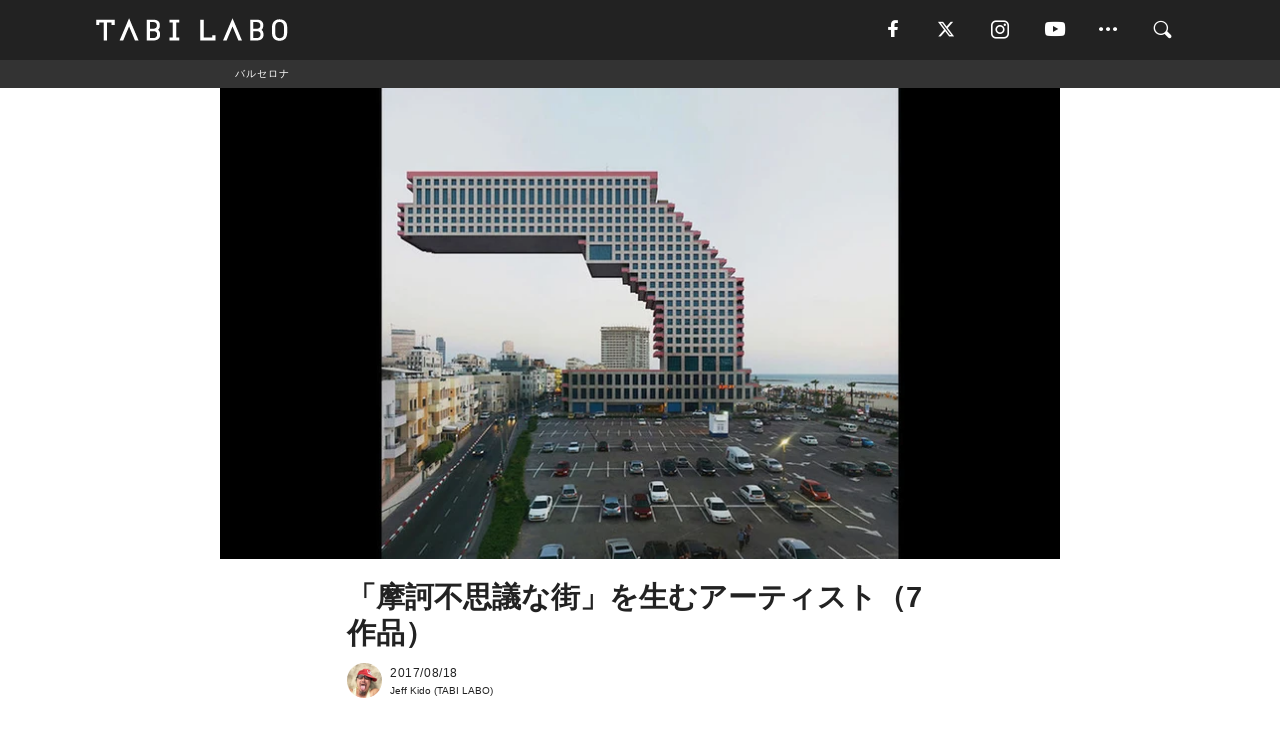

--- FILE ---
content_type: text/html; charset=utf-8
request_url: https://tabi-labo.com/283153/surrealcity
body_size: 14636
content:
<!DOCTYPE html><html><head><meta charset="utf-8" /><meta content="IE=edge" http-equiv="X-UA-Compatible" /><meta content="width=device-width, initial-scale=1" name="viewport" /><meta content="デジタルアートを駆使して、摩訶不思議な街を生み出しいるのは、バルセロナを拠点に活躍するアーティストのVictor Enrich。映画「インセプション」ばりの擬似空間をしばし堪能してみよう！" name="description" /><meta content="アート,前衛アート,アーティスト,映画,インセプション,超現実的,摩訶不思議,擬似,空間,バルセロナ,TABILABO,旅ラボ" name="keywords" /><meta content="Jeff Kido" name="author" /><meta content="index,follow" name="robots" /><meta content="summary_large_image" name="twitter:card" /><meta content="@tabilabo_news" name="twitter:site" /><meta content="@tabilabo_news" name="twitter:creator" /><meta content="m7k499k84wp5ixxwhjnfe56tcrycg4" name="facebook-domain-verification" /><meta content="「摩訶不思議な街」を生むアーティスト（7作品）" property="og:title" /><meta content="article" property="og:type" /><meta content="https://d2ygv0wrq5q6bx.cloudfront.net/uploads/image/files/108926/e2f75c3ead61af4730e816fef06c07d85b066bd4.jpg" property="og:image" /><meta content="https://tabi-labo.com/283153/surrealcity" property="og:url" /><meta content="TABI LABO" property="og:site_name" /><meta content="デジタルアートを駆使して、摩訶不思議な街を生み出しいるのは、バルセロナを拠点に活躍するアーティストのVictor Enrich。映画「インセプション」ばりの擬似空間をしばし堪能してみよう！" property="og:description" /><meta content="100001088962261" property="fb:admins" /><meta content="1655421248016810" property="fb:app_id" /><link href="https://img.tabi-labo.com/wp-content/uploads/2014/07/favicon.ico" rel="shortcut icon" /><link href="https://img.tabi-labo.com/wp-content/uploads/2014/07/home.gif" rel="apple-touch-icon" /><script async="" src="https://cdn.ampproject.org/v0.js"></script><script async="" custom-element="amp-instagram" src="https://cdn.ampproject.org/v0/amp-instagram-0.1.js"></script><script async="" src="https://www.googletagservices.com/tag/js/gpt.js"></script><script>var googletag = googletag || {};
googletag.cmd = googletag.cmd || [];</script><script>var tags_for_gam = "アート,前衛アート,アーティスト,映画,インセプション,超現実的,摩訶不思議,擬似,空間,バルセロナ".split(',')
var pr_article_id = "".split(',')
googletag.cmd.push(function() {
  googletag.defineSlot('/73238597/tlweb-native-recommend-frame-1', ['fluid'], 'FrameAd1').addService(googletag.pubads());
  googletag.defineSlot('/73238597/tlweb-native-recommend-article-1', ['fluid'], 'ArticleAd1').addService(googletag.pubads());
  googletag.defineSlot('/73238597/tlweb-native-recommend-frame-2', ['fluid'], 'FrameAd2').addService(googletag.pubads());
  googletag.defineSlot('/73238597/tlweb-native-recommend-article-2', ['fluid'], 'ArticleAd2').addService(googletag.pubads());
  googletag.defineSlot('/73238597/tlweb-native-recommend-frame-3', ['fluid'], 'FrameAd3').addService(googletag.pubads());
  googletag.defineSlot('/73238597/tlweb-native-recommend-article-3', ['fluid'], 'ArticleAd3').addService(googletag.pubads());
  googletag.defineSlot('/73238597/tlweb-native-recommend-article-4', ['fluid'], 'ArticleAd4').addService(googletag.pubads());
  googletag.defineSlot('/73238597/tlweb-native-recommend-article-5', ['fluid'], 'ArticleAd5').addService(googletag.pubads());
  googletag.defineSlot('/73238597/tlweb-native-recommend-article-6', ['fluid'], 'ArticleAd6').addService(googletag.pubads());
  googletag.pubads().setTargeting('article_id', '283153');
  googletag.pubads().setTargeting('category', 'CULTURE');
  googletag.pubads().setTargeting('tag', tags_for_gam);
  googletag.pubads().setTargeting('pr_article_id', pr_article_id);
});</script><script>googletag.cmd.push(function() {
  googletag.pubads().setTargeting('gender', 'unknown');
  googletag.pubads().setTargeting('age', '');
});</script><script>var screen_size = window.innerWidth < 375 ? 'mobile-small' : window.innerWidth < 768 ? 'mobile' : window.innerWidth < 992 ? 'tablet' : 'pc'
googletag.cmd.push(function() {
  googletag.pubads().setTargeting('env', 'production');
  googletag.pubads().setTargeting('screen_size', screen_size);
  googletag.pubads().setTargeting('page', 'article');
  googletag.pubads().enableSingleRequest();
  googletag.enableServices();
});</script><link rel="stylesheet" href="//d1327e6qskmzf0.cloudfront.net/assets/application-22438996ad2db6e60d5bdc91ceeb703155c3e0521e64e30ba543361bea4c31fb.css" media="all" /><script async="true" src="https://ga.jspm.io/npm:es-module-shims@1.8.3/dist/es-module-shims.js"></script><script type="importmap" data-turbo-track="reload">{
  "imports": {
    "javascript/swiper": "//d1327e6qskmzf0.cloudfront.net/assets/javascript/swiper-cdef983c41f9b6bee83118439a8089f99a23472f27e2292a3ca13c3a09e2b26f.js",
    "app": "//d1327e6qskmzf0.cloudfront.net/assets/app-84d0543da040db226ccdebda36a6bbcc41ba4177bbf7c7fe445d9b312efdb67b.js",
    "article": "//d1327e6qskmzf0.cloudfront.net/assets/article-22c1fe190022e9bb7b322d5c65b06c7cd12a0d8fa371b1abe612e7239f1d767f.js",
    "article_list": "//d1327e6qskmzf0.cloudfront.net/assets/article_list-b9f4e016c0d8df140907b2caea11680f3baa8016fb6081e8e3a2ba2c05954a1f.js",
    "popup": "//d1327e6qskmzf0.cloudfront.net/assets/popup-6cc1fad5e92aa34dcb807f4e393701ffc2a520667ca43095d9863c06f813ad8f.js",
    "swiper_wrapper": "//d1327e6qskmzf0.cloudfront.net/assets/swiper_wrapper-7dc95419c46ef2bf953902df34135fbbbe17fa8562c79c31b7f8f5b33860e974.js"
  }
}</script><title>超現実的な街をつくりあげる「バルセロナのアーティスト」 | TABI LABO</title><script>var isBot = true;</script><script>var TopRecommendAreaIsAutoload = false
var BottomRecommendAreaIsAutoload = true
var RecommendAutoloadCondition = {
  buzz: {
    autoload: false,
    lessArticle: false,
  },
  bq: {
    autoload: false,
    lessArticle: false,
  },
  cs: {
    autoload: false,
    lessArticle: false,
  },
  v2: {
    autoload: true,
    lessArticle: false,
  }
}</script><script>_tl_uuid = null;
var cookies = document.cookie.split(';');
for(var i in cookies) {
  if(cookies[i].length > 56 && cookies[i].trim().substring(0, 8) === 'tl_uuid=') {
    var value = cookies[i].split('=')[1];
    _tl_uuid = value.substring(17, 49);
    break;
  }
}
_tl_ga4_params = {'tl_uuid': _tl_uuid};</script><script async="" src="https://www.googletagmanager.com/gtag/js?id=G-7GD8XVFL19"></script><script>window.dataLayer = window.dataLayer || [];
function gtag(){dataLayer.push(arguments);}
gtag('js', new Date());</script><script>(function(w,d,s,l,i){w[l]=w[l]||[];w[l].push({'gtm.start':
new Date().getTime(),event:'gtm.js'});var f=d.getElementsByTagName(s)[0],
j=d.createElement(s),dl=l!='dataLayer'?'&l='+l:'';j.async=true;j.src=
'//www.googletagmanager.com/gtm.js?id='+i+dl;f.parentNode.insertBefore(j,f);
})(window,document,'script','dataLayer','GTM-MKJ6XW');</script><script type="application/ld+json">{
  "@context": "https://schema.org",
  "@type": "Article",
  "mainEntityOfPage": {
    "@type": "WebPage",
    "@id": "https://tabi-labo.com/283153/surrealcity"
  },
  "headline": "超現実的な街をつくりあげる「バルセロナのアーティスト」 | TABI LABO",
  "keywords": ["アート", "前衛アート", "アーティスト", "映画", "インセプション", "超現実的", "摩訶不思議", "擬似", "空間", "バルセロナ", "TABILABO", "旅ラボ"],
  "description": "デジタルアートを駆使して、摩訶不思議な街を生み出しいるのは、バルセロナを拠点に活躍するアーティストのVictor Enrich。映画「インセプション」ばりの擬似空間をしばし堪能してみよう！",
  "image": {
    "@type": "ImageObject",
    "url": "https://d2ygv0wrq5q6bx.cloudfront.net/uploads/image/files/108926/e2f75c3ead61af4730e816fef06c07d85b066bd4.jpg"
  },
  "dateCreated": "2017-08-07T18:36:45+09:00",
  "datePublished": "2017-08-18T21:00:00+09:00",
  "dateModified": "2018-12-10T13:17:34+09:00",
  "author": {
    "@type": "Person",
    "name": "Jeff Kido"
  },
  "creator": {
    "@type": "Person",
    "name": ["Jeff Kido"]
  },
  "publisher": {
    "@type": "Organization",
    "name": "TABI LABO",
    "sameAs": [
      "https://www.facebook.com/tabilabonews",
      "https://x.com/tabilabo_news",
      "https://www.instagram.com/tabilabo",
      "https://www.pinterest.jp/tabilabotokyo",
      "https://www.youtube.com/channel/UCosiTouV3orvNLj_mLwpxiA"
    ],
    "url": "https://tabi-labo.com/",
    "logo": {
      "@type": "ImageObject",
      "url": "https://d1327e6qskmzf0.cloudfront.net/images/tl_amp_logo.jpg",
      "width": 435,
      "height":60
    }
  },
  "video": {},
  "inLanguage": "ja_JP"
}</script><!--[if lt IE9]><script src="https://oss.maxcdn.com/html5shiv/3.7.2/html5shiv.min.js"></script><script src="https://oss.maxcdn.com/respond/1.4.2/respond.min.js"></script><![endif]--></head><body class="article" style=""><div class="mobile tablet"><div id="mobile-sidemenu"><ul class="mm-listview"><li class="mm-divider">TAG</li><li class="tags"><a class="tag-button" data-id="sidemenu_mobile_tag" data-label="world_topics" href="/feature/worldtopics"> World Topics</a><a class="tag-button" data-id="sidemenu_mobile_tag" data-label="way_of_life" href="/tag/%E7%94%9F%E3%81%8D%E6%96%B9">生き方</a><a class="tag-button" data-id="sidemenu_mobile_tag" data-label="overseas" href="/tag/%E6%B5%B7%E5%A4%96">海外</a><a class="tag-button" data-id="sidemenu_mobile_tag" data-label="recipe" href="/tag/%E3%83%AC%E3%82%B7%E3%83%94">レシピ</a><a class="tag-button" data-id="sidemenu_mobile_tag" data-label="fashion" href="/tag/%E3%83%95%E3%82%A1%E3%83%83%E3%82%B7%E3%83%A7%E3%83%B3">ファッション</a><a class="tag-button" data-id="sidemenu_mobile_tag" data-label="sweets" href="/tag/%E3%82%B9%E3%82%A4%E3%83%BC%E3%83%84">スイーツ</a><a class="tag-button" data-id="sidemenu_mobile_tag" data-label="art" href="/tag/%E3%82%A2%E3%83%BC%E3%83%88">アート</a><a class="tag-button" data-id="sidemenu_mobile_tag" data-label="interior" href="/tag/%E3%82%A4%E3%83%B3%E3%83%86%E3%83%AA%E3%82%A2">インテリア</a><a class="tag-button" data-id="sidemenu_mobile_tag" data-label="alcohol" href="/tag/%E3%81%8A%E9%85%92">お酒</a><a class="tag-button" data-id="sidemenu_mobile_tag" data-label="environment_issues" href="/tag/%E7%92%B0%E5%A2%83%E5%95%8F%E9%A1%8C">環境問題</a><a class="tag-button" data-id="sidemenu_mobile_tag" data-label="indoor_house_plants" href="/tag/%E8%A6%B3%E8%91%89%E6%A4%8D%E7%89%A9">観葉植物</a><a class="tag-button" data-id="sidemenu_mobile_tag" data-label="meditation" href="/tag/%E7%9E%91%E6%83%B3">瞑想</a><a class="tag-button" data-id="sidemenu_mobile_tag" data-label="gender" href="/tag/%E3%82%B8%E3%82%A7%E3%83%B3%E3%83%80%E3%83%BC">ジェンダー</a><a class="tag-button" data-id="sidemenu_mobile_tag" data-label="happiness" href="/tag/%E5%B9%B8%E3%81%9B">幸せ</a><a class="tag-button" data-id="sidemenu_mobile_tag" data-label="coffee" href="/tag/%E3%82%B3%E3%83%BC%E3%83%92%E3%83%BC">コーヒー</a><a class="tag-button" data-id="sidemenu_mobile_tag" data-label="stress" href="/tag/%E3%82%B9%E3%83%88%E3%83%AC%E3%82%B9">ストレス</a><a class="tag-button" data-id="sidemenu_mobile_tag" data-label="family" href="/tag/%E5%AE%B6%E6%97%8F">家族</a><a class="tag-button" data-id="sidemenu_mobile_tag" data-label="music" href="/tag/%E9%9F%B3%E6%A5%BD">音楽</a><a class="tag-button" data-id="sidemenu_mobile_tag" data-label="wine" href="/tag/%E3%83%AF%E3%82%A4%E3%83%B3">ワイン</a><a class="tag-button" data-id="sidemenu_mobile_tag" data-label="beer" href="/tag/%E3%83%93%E3%83%BC%E3%83%AB">ビール</a></li><li class="mm-divider">CATEGORY</li><li class="category"><a data-id="sidemenu_mobile_category" data-label="issue" href="/category/issue"><span>ISSUE</span></a></li><li class="category"><a data-id="sidemenu_mobile_category" data-label="well-being" href="/category/well-being"><span>WELL-BEING</span></a></li><li class="category"><a data-id="sidemenu_mobile_category" data-label="activity" href="/category/activity"><span>ACTIVITY</span></a></li><li class="category"><a data-id="sidemenu_mobile_category" data-label="love" href="/category/love"><span>LOVE</span></a></li><li class="category"><a data-id="sidemenu_mobile_category" data-label="culture" href="/category/culture"><span>CULTURE</span></a></li><li class="category"><a data-id="sidemenu_mobile_category" data-label="item" href="/category/item"><span>ITEM</span></a></li><li class="frame"><div class="contents-frame col-xs-12 embed"><a id="sidemenu_mobile_category_frame_new" href="/recent" data-id="sidemenu_mobile_category_frame" data-label="new">
<img src="https://image.tabi-labo.com/medium/jp/233759/6375204502634496.jpg" loading="lazy">
</a>

<a id="sidemenu_mobile_category_frame_ranking" href="/ranking" data-id="sidemenu_mobile_category_frame" data-label="ranking">
<img src="https://image.tabi-labo.com/medium/jp/233761/4850026249453568.jpg" loading="lazy">
</a></div></li><li class="mm-divider">FOLLOW</li><li class="follow"><a data-id="sidemenu_mobile_follow" data-label="facebook" href="https://www.facebook.com/tabilabonews/" rel="nofollow" target="_blank"><i class="tlc icon-facebook"></i></a></li><li class="follow"><a data-id="sidemenu_mobile_follow" data-label="twitter" href="https://x.com/intent/follow?screen_name=tabilabo_news" rel="nofollow" target="_blank"><i class="tlc icon-x"></i></a></li><li class="follow"><a data-id="sidemenu_mobile_follow" data-label="instagram" href="https://www.instagram.com/tabilabo/" rel="nofollow" target="_blank"><i class="tlc icon-instagram"></i></a></li><li class="follow"><a data-id="sidemenu_mobile_follow" data-label="youtube" href="https://www.youtube.com/channel/UCosiTouV3orvNLj_mLwpxiA" rel="nofollow" target="_blank"><i class="tlc icon-youtube"></i></a></li><li class="follow"><a data-id="sidemenu_mobile_follow" data-label="line" href="http://bit.ly/2iUk72I" rel="nofollow" target="_blank"><i class="tlc icon-line"></i></a></li><li class="follow"><a data-id="sidemenu_mobile_follow" data-label="mail" href="/page/newsletter" rel="nofollow"><i class="tlc icon-mail"></i></a></li><li class="mm-divider">ABOUT US</li><li class="aboutus-img"><a data-id="sidemenu_aboutus" data-label="recruit" href="https://new-standard.co.jp/careers" target="_blank"><img class="frame-img" loading="lazy" src="https://d3jks39y9qw246.cloudfront.net/medium/132566/43bc7af6bae90d09558dcdc2d3c5368f4b5eef6e.jpg" /></a></li><li class="aboutus"><a data-id="sidemenu_mobile_aboutus" href="https://tabi-labo.com/301274/who-we-are" rel="nofollow" target="_blank">「TABI LABO」とは</a></li><li class="aboutus"><a data-id="sidemenu_mobile_aboutus" href="https://new-standard.co.jp/about" rel="nofollow" target="_blank">会社概要</a></li><li class="aboutus"><a data-id="sidemenu_mobile_aboutus" href="https://share.hsforms.com/1CUdWoY8BRNaq-q6uabUPOwe8gba" rel="nofollow" target="_blank">広告掲載について</a></li><li class="aboutus"><a data-id="sidemenu_mobile_aboutus" href="/page/contact" rel="nofollow">お問い合わせ</a></li><li class="aboutus"><a data-id="sidemenu_mobile_aboutus" href="/page/terms-of-service" rel="nofollow">利用規約</a></li><li class="aboutus"><a data-id="sidemenu_mobile_aboutus" href="/page/privacy-policy" rel="nofollow">個人情報保護方針</a></li><li class="aboutus"><a data-id="sidemenu_mobile_aboutus" href="/page/contents-policy" rel="nofollow">コンテンツポリシー</a></li></ul></div><div id="mobile-sidemenu-close"></div></div><div id="mm-wrapper" style="; "><noscript><iframe height="0" src="//www.googletagmanager.com/ns.html?id=GTM-MKJ6XW" style="display:none;visibility:hidden" width="0"></iframe></noscript><div class="mmenu-fixed" id="header"><div class="content"><div class="mobile tablet menu"><a class="more" data-id="header" data-label="moible_menu" href="#mobile-sidemenu" id="mobile-sidemenu-icon"><span class="icon-bar"></span><span class="icon-bar"></span><span class="icon-bar"></span></a></div><div class="logo"><a data-id="header" data-label="logo" href="/"><img alt="TABI LABO" src="//d1327e6qskmzf0.cloudfront.net/images/tl_logo.svg" /></a></div><div class="mobile tablet menu"><a class="search" data-id="header" data-label="mobile_search" href="/search" rel="nofollow"><i class="tlc icon-search"></i></a></div><div class="pc menu"><a data-id="header" data-label="pc_facebook" href="https://www.facebook.com/tabilabonews/" rel="nofollow" target="_blank"><i class="tlc icon-facebook"></i></a><a data-id="header" data-label="pc_twitter" href="https://x.com/intent/follow?screen_name=tabilabo_news" rel="nofollow" target="_blank"><i class="tlc icon-x"></i></a><a data-id="header" data-label="pc_instagram" href="https://www.instagram.com/tabilabo/" rel="nofollow" target="_blank"><i class="tlc icon-instagram"></i></a><a data-id="header" data-label="pc_youtube" href="https://www.youtube.com/channel/UCosiTouV3orvNLj_mLwpxiA" rel="nofollow" target="_blank"><i class="tlc icon-youtube"></i></a><a class="more" data-id="header" data-label="pc_menu" href="#header-menu" id="pc-sidemenu-icon"><i class="tlc icon-option"></i></a><a data-id="header" data-label="pc_search" href="/search"><i class="tlc icon-search"></i></a></div></div></div><div id="header-menu"><div class="content"><div class="menu pull-right"><span class="close pull-right" id="header-menu-close">&times;</span><ul class="clearfix"><li class="top-menu"><a data-id="header_pc_menu" href="https://tabi-labo.com/301274/who-we-are" rel="nofollow" target="_blank">「TABI LABO」とは</a></li><li><a data-id="header_pc_menu" href="https://new-standard.co.jp/about" rel="nofollow" target="_blank">会社概要</a></li><li><a data-id="header_pc_menu" href="https://share.hsforms.com/1CUdWoY8BRNaq-q6uabUPOwe8gba" rel="nofollow" target="_blank">広告掲載について</a></li><li><a data-id="header_pc_menu" href="https://new-standard.co.jp/careers" rel="nofollow" target="_blank">募集・求人</a></li><li><a data-id="header_pc_menu" href="/page/contact" rel="nofollow">お問い合わせ</a></li><li><a data-id="header_pc_menu" href="/page/terms-of-service" rel="nofollow">利用規約</a></li><li><a data-id="header_pc_menu" href="/page/privacy-policy" rel="nofollow">個人情報保護方針</a></li><li><a data-id="header_pc_menu" href="/page/contents-policy" rel="nofollow">コンテンツポリシー</a></li></ul></div></div></div><div class="mac osx" id="container"><div class="col-xs-12 col-md-12" id="main" style=""><script>_tl_ga4_params = {
  'category': 'culture',
  'author': 'Jeff Kido',
  'post_date': '2017/08/18',
  'format': "通常記事",
  'tl_uuid': _tl_uuid,
};</script><div id="tag-header"><nav class="breadcrumb-container"><ol class="breadcrumb" itemscope="" itemtype="https://schema.org/BreadcrumbList"><li class="first" itemprop="itemListElement" itemscope="" itemtype="https://schema.org/ListItem"><a data-id="article_tag" href="/tag/%E3%83%90%E3%83%AB%E3%82%BB%E3%83%AD%E3%83%8A" itemprop="item"><span itemprop="name">バルセロナ</span></a><meta content="1" itemprop="position" /></li></ol></nav></div><header class="article-header" style=""><div class="main-image trimming trimming-16by9" style="background-image:url(&#39;https://d3jks39y9qw246.cloudfront.net/large/108926/e2f75c3ead61af4730e816fef06c07d85b066bd4.jpg&#39;)"></div></header><article data-content-type="curation" style=""><div class="contents-container"><h1>「摩訶不思議な街」を生むアーティスト（7作品）</h1><div class="article-info"><div class="article-info-left"><div class="article-info-box"><div class="article-author"><a data-id="author" href="/author/Jeff_Kido"><img class="author-img" alt="Jeff Kido" src="https://d2ygv0wrq5q6bx.cloudfront.net/uploads/image/files/73178/015811d659affe5165332241313a94ba89cf37ff.jpg" /></a><div class="author-box"><div class="article-date"><time itemprop="dateCreated datePublished">2017/08/18</time></div>Jeff Kido (TABI LABO)</div></div></div></div><div class="article-info-right"></div></div><div class="contents"><div class="sentence"><p>この街は、本物か偽物か？</p><p>結構、ギリギリのラインで攻めているな、という感想を持った。だって、世界にはこんな建築物があると錯覚させるほどに精巧なんだもの。さすがにビルが宙に浮いてる最後の写真は合成している感は分かるのだが。</p><p>デジタルアートを駆使して、摩訶不思議な街を生み出しているのは、バルセロナを拠点に活躍するアーティストのVictor Enrich。映画『インセプション』ばりの擬似空間をしばし堪能してみよう。</p></div><h2>#1</h2><img src="https://d3jks39y9qw246.cloudfront.net/medium/108851/50502a2afb5e2377c6e93433a763a7721861343d.jpg" /><h2>#2</h2><img src="https://d3jks39y9qw246.cloudfront.net/medium/108853/b2cc070f0f89942b798c3f525d7c7f07ee65968e.jpg" /><h2>#3</h2><img src="https://d3jks39y9qw246.cloudfront.net/medium/108854/6ca3aa5dc6f804c9a439808cb6f59119d077de49.jpg" /><h2>#4</h2><img src="https://d3jks39y9qw246.cloudfront.net/medium/108855/873adb5530d9788145235705050b0ab68607644d.jpg" /><h2>#5</h2><img src="https://d3jks39y9qw246.cloudfront.net/medium/108856/bbff46fbc0985274220ab714e5fdcb9c72f26f71.jpg" /><h2>#6</h2><img src="https://d3jks39y9qw246.cloudfront.net/medium/108850/75efbc6e2980bbef7dcc3c5c1271c8e0a246a27f.jpg" /><h2>#7</h2><img src="https://d3jks39y9qw246.cloudfront.net/medium/108852/e5843f728ee7f04958a06c046e5bcfc835cf8058.jpg" /><div class="sentence"><p>摩訶不思議なVictorの作品をもっと見たい人は、<a href="https://www.instagram.com/victorenrich/" target="_blank">Instagram</a>をチェック。</p></div><div class="credit"><span>Licensed material used with permission by </span><a href="http://victorenrich.com/" target="_blank">Víctor Enrich</a></div></div></div><div class="article-footer pc"><div class="tag-box"><ul class="tags"><li class=" "><span class="tag-sharp"># </span><a class="tag-a" data-id="article_tag" data-label="アート" href="/tag/%E3%82%A2%E3%83%BC%E3%83%88">アート</a></li><li class=" "><span class="tag-sharp"># </span><a class="tag-a" data-id="article_tag" data-label="前衛アート" href="/tag/%E5%89%8D%E8%A1%9B%E3%82%A2%E3%83%BC%E3%83%88">前衛アート</a></li><li class=" "><span class="tag-sharp"># </span><a class="tag-a" data-id="article_tag" data-label="アーティスト" href="/tag/%E3%82%A2%E3%83%BC%E3%83%86%E3%82%A3%E3%82%B9%E3%83%88">アーティスト</a></li><li class=" "><span class="tag-sharp"># </span><a class="tag-a" data-id="article_tag" data-label="映画" href="/tag/%E6%98%A0%E7%94%BB">映画</a></li><li class=" "><span class="tag-sharp"># </span><a class="tag-a" data-id="article_tag" data-label="インセプション" href="/tag/%E3%82%A4%E3%83%B3%E3%82%BB%E3%83%97%E3%82%B7%E3%83%A7%E3%83%B3">インセプション</a></li><li class=" "><span class="tag-sharp"># </span><a class="tag-a" data-id="article_tag" data-label="超現実的" href="/tag/%E8%B6%85%E7%8F%BE%E5%AE%9F%E7%9A%84">超現実的</a></li><li class=" "><span class="tag-sharp"># </span><a class="tag-a" data-id="article_tag" data-label="摩訶不思議" href="/tag/%E6%91%A9%E8%A8%B6%E4%B8%8D%E6%80%9D%E8%AD%B0">摩訶不思議</a></li><li class=" "><span class="tag-sharp"># </span><a class="tag-a" data-id="article_tag" data-label="擬似" href="/tag/%E6%93%AC%E4%BC%BC">擬似</a></li><li class=" "><span class="tag-sharp"># </span><a class="tag-a" data-id="article_tag" data-label="空間" href="/tag/%E7%A9%BA%E9%96%93">空間</a></li><li class=" "><span class="tag-sharp"># </span><a class="tag-a" data-id="article_tag" data-label="バルセロナ" href="/tag/%E3%83%90%E3%83%AB%E3%82%BB%E3%83%AD%E3%83%8A">バルセロナ</a></li></ul></div></div><div class="article-feature-title"><a data-id="to_top" href="/">TABI LABO　この世界は、もっと広いはずだ。</a></div></article><div class="readmore" data-article-id="283153" data-article-title="「摩訶不思議な街」を生むアーティスト（7作品）"><div class="readmore-button"><a data-id="readmore" href="javascript:void(0)">続きを見る</a></div></div><div class="recommend-area"><div class="click-blocker"></div><div class="recommend-area-inner"><div class="type-recommend"><div class="contents-list-articles vertical clearfix "><div class="article-list vertical" data-log-id="recommend" data-send-impression-log=""><div class="list-box dfp-article col-xs-6" id="dfp-article-1"><div id="ArticleAd1"></div></div><div class="list-box col-xs-6"><span class="category-label"><a class="culture" data-label="CULTURE" href="/category/culture">CULTURE</a></span><a data-article-id="251445" data-id="recommend" data-label="article_251445" href="/251445/musictapeart"><div class="list-image"><div class="trimming trimming-16by9"><amp-img alt="" height="9" layout="responsive" src="https://d3jks39y9qw246.cloudfront.net/medium/20226/a6aa85e4b638de88d9df761d5c0a34b395def982.jpg" width="16"></amp-img></div></div><div class="list-text"><div class="list-title">思い出の音源がアートに変身。「カセットテープ」で表現するアーティストたちのポートレイト</div><div class="list-description pc">1970年代後半から80年代にかけて、音源・映像録音に使われていたのが磁気テープ。あの独特の音質を今でも求めるユーザーは意外に多く、近年微増ながら売り上げ...<span class="post-date">2016/03/19</span></div></div></a></div><div class="list-box col-xs-6"><span class="category-label"><a class="culture" data-label="CULTURE" href="/category/culture">CULTURE</a></span><a data-article-id="281755" data-id="recommend" data-label="article_281755" href="/281755/monochromaticpictures"><div class="list-image"><div class="trimming trimming-16by9"><amp-img alt="" height="9" layout="responsive" src="https://d3jks39y9qw246.cloudfront.net/medium/92565/787187930ae30968723eb821ff67f05d863eb1e3.jpg" width="16"></amp-img></div></div><div class="list-text"><div class="list-title">綺麗だけど悪魔的。単色の世界にゾクッ</div><div class="list-description pc">部屋、衣装、小物などに使われている色は1色。単色で統一された写真シリーズ「Colors」で独特な世界観を完成させたのは、ボストンをベースに活躍するフォトグ...<span class="post-date">2017/05/24</span></div></div></a></div><div class="list-box col-xs-6"><span class="category-label"><a class="culture" data-label="CULTURE" href="/category/culture">CULTURE</a></span><a data-article-id="284801" data-id="recommend" data-label="article_284801" href="/284801/yarn"><div class="list-image"><div class="trimming trimming-16by9"><amp-img alt="" height="9" layout="responsive" src="https://d3jks39y9qw246.cloudfront.net/medium/126830/b5a03eb907f8f4b54c82d9663bf42204d724acf7.jpg" width="16"></amp-img></div></div><div class="list-text"><div class="list-title">4組のアーティストに導かれて「糸の旅」へ出かけよう</div><div class="list-description pc">本作品のタイトルである「YARN」は、アイスランド語で「糸」を表す言葉。この物語は、彩り豊かな糸によってアートへ昇華した「編み物」にスポットライトを当てた...<span class="post-date">2017/11/30</span></div></div></a></div><div class="list-box col-xs-6"><span class="category-label"><a class="culture" data-label="CULTURE" href="/category/culture">CULTURE</a></span><a data-article-id="294756" data-id="recommend" data-label="article_294756" href="/294756/wt-chiuchih-survival"><div class="list-image"><div class="trimming trimming-16by9"><amp-img alt="" height="9" layout="responsive" src="https://image.tabi-labo.com/medium/jp/211901/5449675473682432.jpg" width="16"></amp-img></div></div><div class="list-text"><div class="list-title">まるで『マッドマックス』の世界……中国人アーティストの「マスク」がテーマのアート作品</div><div class="list-description pc">工業デザインを専攻していたチー・チョウ氏が発表したアート作品『常に変化し続ける惑星のためのサバイバルキット』。文明発展と自然の関係性を問うようなこの作品に...<span class="post-date">2020/04/12</span></div></div></a></div><div class="list-box dfp-article col-xs-6" id="dfp-article-2"><div id="ArticleAd2"></div></div></div></div><div class="contents-list-frame dfp-frame"><div class="contents-frame campaign dfp-frame"><div id="FrameAd1"></div></div></div><div class="contents-list-articles vertical clearfix "><div class="article-list vertical" data-log-id="new_article" data-send-impression-log="true"><div class="list-box col-xs-6"><span class="category-label"><a class="culture" data-label="CULTURE" href="/category/culture">CULTURE</a></span><a class=" unread" data-article-id="312210" data-id="new_article" data-image="https://image.tabi-labo.com/jp/282265/6019102290214912.jpg" data-label="article_312210" data-title="AIエージェントの利用実態、認知タスクが57％を占める：Perplexityとハーバード大学の研究" href="/312210/harvardperplexityaiagent"><div class="list-image"><div class="trimming trimming-16by9"><amp-img alt="" height="9" layout="responsive" src="https://image.tabi-labo.com/medium/jp/282265/6019102290214912.jpg" width="16"></amp-img></div><span class="new"></span></div><div class="list-text"><div class="list-title">AIエージェントの利用実態、認知タスクが57％を占める：Perplexityとハーバード大学の研究</div><div class="list-description pc">Perplexityとハーバード大学の研究により、AIエージェント利用の57%が認知タスクであることが判明した。思考のパートナーとして、生産性向上や学習支...<span class="post-date">2026/01/28</span></div></div></a></div><div class="list-box dfp-article col-xs-6" id="dfp-article-3"><div id="ArticleAd3"></div></div></div><div class="article-list vertical" data-log-id="recommend" data-send-impression-log=""><div class="list-box col-xs-6"><span class="category-label"><a class="culture" data-label="CULTURE" href="/category/culture">CULTURE</a></span><a data-article-id="282036" data-id="recommend" data-label="article_282036" href="/282036/astronaut-illustration"><div class="list-image"><div class="trimming trimming-16by9"><amp-img alt="" height="9" layout="responsive" src="https://d3jks39y9qw246.cloudfront.net/medium/96041/57cb087298708934496508b5cb62ae53a01f2374.png" width="16"></amp-img></div></div><div class="list-text"><div class="list-title">冒険が好きすぎる「宇宙飛行士」に、ツッコミたくて仕方ない</div><div class="list-description pc">「宇宙飛行士が冒険するのは、宇宙だけなんて誰が決めたんだ！」とでも言わんばかりにあらゆる世界を旅するキャラクターは、まさに、神出鬼没。現実の世界に現れたと...<span class="post-date">2017/06/11</span></div></div></a></div><div class="list-box col-xs-6"><span class="category-label"><a class="culture" data-label="CULTURE" href="/category/culture">CULTURE</a></span><a data-article-id="290298" data-id="recommend" data-label="article_290298" href="/290298/wt-humanfacelikeart"><div class="list-image"><div class="trimming trimming-16by9"><amp-img alt="" height="9" layout="responsive" src="https://image.tabi-labo.com/medium/jp/183965/4853207331241984.jpg" width="16"></amp-img></div></div><div class="list-text"><div class="list-title">サグラダ・ファミリア近くに登場したワイヤーメッシュ</div><div class="list-description pc">バルセロナのショッピングモール「L&#39;illa Diagonal」の25周年を記念して、同施設の屋上に設置されたアート。ワイヤーメッシュで創られたそれは、角...<span class="post-date">2019/01/20</span></div></div></a></div><div class="list-box dfp-article col-xs-6" id="dfp-article-4"><div id="ArticleAd4"></div></div><div class="list-box col-xs-6"><span class="category-label"><a class="culture" data-label="CULTURE" href="/category/culture">CULTURE</a></span><a data-article-id="309579" data-id="recommend" data-label="article_309579" href="/309579/wt-ememem-tile"><div class="list-image"><div class="trimming trimming-16by9"><amp-img alt="" height="9" layout="responsive" src="https://image.tabi-labo.com/medium/jp/272091/5785517884964864.jpg" width="16"></amp-img></div></div><div class="list-text"><div class="list-title">「歩道の外科医」と呼ばれる、アーティストがいる</div><div class="list-description pc">フランスの匿名アーティストEmemem。ひび割れた歩道にタイルのモザイク画を埋め込む活動を続けている。<span class="post-date">2024/06/21</span></div></div></a></div><div class="list-box col-xs-6"><span class="category-label"><a class="culture" data-label="CULTURE" href="/category/culture">CULTURE</a></span><a data-article-id="292353" data-id="recommend" data-label="article_292353" href="/292353/wt-yolo-hotel-museum-osaka"><div class="list-image"><div class="trimming trimming-16by9"><amp-img alt="" height="9" layout="responsive" src="https://image.tabi-labo.com/medium/jp/198399/5022438307921920.jpg" width="16"></amp-img></div></div><div class="list-text"><div class="list-title">大阪・浪速区を「ブルックリン」のような街にするアートホテル</div><div class="list-description pc">かつての労働市場を支えた街、大阪・新今宮は、労働者の高齢化などによって衰退。それから数十年の時を経て、多国籍の人々が暮らすニューヨーク・ブルックリンのよう...<span class="post-date">2019/09/26</span></div></div></a></div><div class="list-box col-xs-6"><span class="category-label"><a class="culture" data-label="CULTURE" href="/category/culture">CULTURE</a></span><a data-article-id="236721" data-id="recommend" data-label="article_236721" href="/236721/julien-seth-malland"><div class="list-image"><div class="trimming trimming-16by9"><amp-img alt="" height="9" layout="responsive" src="https://d3jks39y9qw246.cloudfront.net/medium/12685/b7a3daaaa485e2a1a9fdf3a2f99834044b619441.jpg" width="16"></amp-img></div></div><div class="list-text"><div class="list-title">世界各地の壁を「作品」に変えるストリートアーティスト</div><div class="list-description pc">1990年代から、パリのグラフィティシーンで活躍してきた、ストリートアーティストJulien “Seth” Malland氏。無機質な建造物の壁一面をカラ...<span class="post-date">2016/01/24</span></div></div></a></div></div></div><div class="contents-list-frame dfp-frame"><div class="contents-frame campaign dfp-frame"><div id="FrameAd2"></div></div></div><div class="contents-list-articles vertical clearfix "><div class="article-list vertical" data-log-id="new_article" data-send-impression-log="true"><div class="list-box col-xs-6"><span class="category-label"><a class="activity" data-label="ACTIVITY" href="/category/activity">ACTIVITY</a></span><a class=" unread" data-article-id="312208" data-id="new_article" data-image="https://image.tabi-labo.com/jp/282261/6040614590218240.jpg" data-label="article_312208" data-title="20～40代のスポーツ費用は平均9.6万円、4割がサブスクなど見えない固定費に課題" href="/312208/sporthiyosurvey"><div class="list-image"><div class="trimming trimming-16by9"><amp-img alt="" height="9" layout="responsive" src="https://image.tabi-labo.com/medium/jp/282261/6040614590218240.jpg" width="16"></amp-img></div></div><div class="list-text"><div class="list-title">20～40代のスポーツ費用は平均9.6万円、4割がサブスクなど見えない固定費に課題</div><div class="list-description pc">Song合同会社の調査によると、20～40代の年間スポーツ費用は平均9.6万円だった。ジム会費が高額な一方、サブスクの管理不足など見えない固定費も課題に<span class="post-date">2026/01/28</span></div></div></a></div><div class="list-box dfp-article col-xs-6" id="dfp-article-5"><div id="ArticleAd5"></div></div></div><div class="article-list vertical" data-log-id="recommend" data-send-impression-log=""><div class="list-box col-xs-6"><span class="category-label"><a class="activity" data-label="ACTIVITY" href="/category/activity">ACTIVITY</a></span><a data-article-id="308723" data-id="recommend" data-label="article_308723" href="/308723/wt-shorakuen-valentine2024"><div class="list-image"><div class="trimming trimming-16by9"><amp-img alt="" height="9" layout="responsive" src="https://image.tabi-labo.com/medium/jp/269006/6059215850307584.jpg" width="16"></amp-img></div></div><div class="list-text"><div class="list-title">代々木上原で、摩訶不思議なチョコレート体験！</div><div class="list-description pc">代々木上原の和洋菓子店「小楽園 TEA SALON &amp;amp; BOUTIQUE」で来月2月14日（水）まで摩訶不思議なバレンタインイベントが開催されている。<span class="post-date">2024/01/29</span></div></div></a></div><div class="list-box col-xs-6"><span class="category-label"><a class="culture" data-label="CULTURE" href="/category/culture">CULTURE</a></span><a data-article-id="282228" data-id="recommend" data-label="article_282228" href="/282228/ben-heine"><div class="list-image"><div class="trimming trimming-16by9"><amp-img alt="" height="9" layout="responsive" src="https://d3jks39y9qw246.cloudfront.net/medium/98823/9bcb9bc975b1380db0130e34e5b03602ee0bd0be.jpg" width="16"></amp-img></div></div><div class="list-text"><div class="list-title">よ〜く見ると人がいる！色鮮やかな「カメレオンアート」</div><div class="list-description pc">目を引く大きいカラフルな絵。一見普通のポップな絵に見えますが、よく見ると…中心に人が立っているんです。Ben Heineさんの大胆な作品をご覧あれ。Ben...<span class="post-date">2017/06/22</span></div></div></a></div><div class="list-box dfp-article col-xs-6" id="dfp-article-6"><div id="ArticleAd6"></div></div><div class="list-box col-xs-6"><span class="category-label"><a class="culture" data-label="CULTURE" href="/category/culture">CULTURE</a></span><a data-article-id="259102" data-id="recommend" data-label="article_259102" href="/259102/wallartfesindia"><div class="list-image"><div class="trimming trimming-16by9"><amp-img alt="" height="9" layout="responsive" src="https://d3jks39y9qw246.cloudfront.net/medium/24661/80f826527d63c3206528b16a049298758f95fc7f.jpg" width="16"></amp-img></div></div><div class="list-text"><div class="list-title">インド貧困地域に建つ学校を「アートのチカラ」で支援する、国際的な芸術祭って？</div><div class="list-description pc">インド東部、最貧困州といわれるビハール州の小さな村にある学校で、2010年国際的な芸術祭「Wall Art Festival（WAF）」が始まった。目的は...<span class="post-date">2016/04/25</span></div></div></a></div><div class="list-box col-xs-6"><span class="category-label"><a class="culture" data-label="CULTURE" href="/category/culture">CULTURE</a></span><a data-article-id="309664" data-id="recommend" data-label="article_309664" href="/309664/wt-julie-mehretu-bmw-artcar"><div class="list-image"><div class="trimming trimming-16by9"><amp-img alt="" height="9" layout="responsive" src="https://image.tabi-labo.com/medium/jp/272271/6534815597723648.jpg" width="16"></amp-img></div></div><div class="list-text"><div class="list-title">「アフリカの魂」をまとったBMWアートカー</div><div class="list-description pc">現代ビジュアルアーティスト、ジュリー・メレツ（Julie Mehretu）によるBMWのアートカー。自身の絵画『Everywhen』からインスピレーション...<span class="post-date">2024/07/02</span></div></div></a></div><div class="list-box col-xs-6"><span class="category-label"><a class="culture" data-label="CULTURE" href="/category/culture">CULTURE</a></span><a data-article-id="259607" data-id="recommend" data-label="article_259607" href="/259607/dajaart"><div class="list-image"><div class="trimming trimming-16by9"><amp-img alt="" height="9" layout="responsive" src="https://d3jks39y9qw246.cloudfront.net/medium/26096/76fa65621e0505909eeadfd381c5436313a1b492.jpg" width="16"></amp-img></div></div><div class="list-text"><div class="list-title">【全12問】このアート作品のもとになった「国民的ダジャレ」は？</div><div class="list-description pc">ダジャレでアート、DAJAART。それは、言葉でしかなかったダジャレをアートとして再現したもの。誰も見たことがなかった新しい世界感はクセになること必至です...<span class="post-date">2016/04/26</span></div></div></a></div></div></div><div class="contents-list-frame dfp-frame"><div class="contents-frame campaign dfp-frame"><div id="FrameAd3"></div></div></div><div class="contents-list-articles vertical clearfix "><div class="article-list vertical" data-log-id="recommend" data-send-impression-log=""><div class="list-box col-xs-6"><span class="category-label"><a class="culture" data-label="CULTURE" href="/category/culture">CULTURE</a></span><a data-article-id="281265" data-id="recommend" data-label="article_281265" href="/281265/people-i-saw-but-never-met"><div class="list-image"><div class="trimming trimming-16by9"><amp-img alt="" height="9" layout="responsive" src="https://d3jks39y9qw246.cloudfront.net/medium/86115/066f2c25a114d7b1a5f25f339a28186d71be71f3.jpg" width="16"></amp-img></div></div><div class="list-text"><div class="list-title">街を歩く多様な人々。「見れば見るほど、誰もが平等だと気づいたんだ」</div><div class="list-description pc">部屋一面に、無数の人が並んでいる。コーヒー片手に歩く人、写真を撮っている旅行者、犬の散歩をしている人…。サイズは、大小さまざまだ。これは、ロンドン在住のア...<span class="post-date">2017/05/08</span></div></div></a></div><div class="list-box col-xs-6"><span class="category-label"><a class="culture" data-label="CULTURE" href="/category/culture">CULTURE</a></span><a data-article-id="200291" data-id="recommend" data-label="article_200291" href="/200291/funnysignaroundthecity"><div class="list-image"><div class="trimming trimming-16by9"><amp-img alt="" height="9" layout="responsive" src="https://dowj1zbnmkkht.cloudfront.net/medium/2015/10/funnysignaroundthecity.jpg" width="16"></amp-img></div></div><div class="list-text"><div class="list-title">何気ない日常に「メッセージ」で気づきを与えるアーティスト</div><div class="list-description pc">誰もが目にしているはずなんだけど、見過ごしてしまうような街の風景。それをアート作品に昇華させるMichel Pederson氏。2013年から、このインス...<span class="post-date">2015/10/25</span></div></div></a></div><div class="list-box col-xs-6"><span class="category-label"><a class="culture" data-label="CULTURE" href="/category/culture">CULTURE</a></span><a data-article-id="282504" data-id="recommend" data-label="article_282504" href="/282504/pippadyrlaga"><div class="list-image"><div class="trimming trimming-16by9"><amp-img alt="" height="9" layout="responsive" src="https://d3jks39y9qw246.cloudfront.net/medium/101685/0fb858be350992dbf46127acf757429bc0b1590d.jpg" width="16"></amp-img></div></div><div class="list-text"><div class="list-title">こちらの作品は「ペンカッターのみ」で仕上がっています</div><div class="list-description pc">世の中には、様々なアーティストが存在するが、ペーパーカッティング・アーティストのPippa Dyrlagaもその1人。彼女が使うツールは、紙とペンカッター...<span class="post-date">2017/07/08</span></div></div></a></div><div class="list-box col-xs-6"><span class="category-label"><a class="culture" data-label="CULTURE" href="/category/culture">CULTURE</a></span><a data-article-id="282063" data-id="recommend" data-label="article_282063" href="/282063/old-scrap-artist"><div class="list-image"><div class="trimming trimming-16by9"><amp-img alt="" height="9" layout="responsive" src="https://d3jks39y9qw246.cloudfront.net/medium/96063/a757a3cacef2c93d9a65106bc9e5c49e0c86fa3c.png" width="16"></amp-img></div></div><div class="list-text"><div class="list-title">描き出すのはノスタルジー。「孤独な廃車」がアートになった。</div><div class="list-description pc">イギリス出身のアーティストDan Rawlingsさんの作品は、標識や車、ノコギリ、タンクなどといった生活に根付く金属類から驚くほど繊細な草木、人のシルエ...<span class="post-date">2017/06/12</span></div></div></a></div><div class="list-box col-xs-6"><span class="category-label"><a class="culture" data-label="CULTURE" href="/category/culture">CULTURE</a></span><a data-article-id="280113" data-id="recommend" data-label="article_280113" href="/280113/classic-art-paintings-as-lego"><div class="list-image"><div class="trimming trimming-16by9"><amp-img alt="" height="9" layout="responsive" src="https://d3jks39y9qw246.cloudfront.net/medium/71803/15c12f394c6e7949e3d039da5f64ca68278b41ac.jpg" width="16"></amp-img></div></div><div class="list-text"><div class="list-title">歴史的な名画を「LEGO」で表現するアーティスト</div><div class="list-description pc">もしも世界がLEGOでできていたら、誰もが知る名画もこんな風に表現されるのかもしれません。ダ・ヴィンチにボッティチェリ、フリーダ・カーロからウォーホルまで...<span class="post-date">2017/02/07</span></div></div></a></div><div class="list-box col-xs-6"><span class="category-label"><a class="culture" data-label="CULTURE" href="/category/culture">CULTURE</a></span><a data-article-id="302655" data-id="recommend" data-label="article_302655" href="/302655/wt-lego-black-world"><div class="list-image"><div class="trimming trimming-16by9"><amp-img alt="" height="9" layout="responsive" src="https://image.tabi-labo.com/medium/jp/245969/5326230419144704.jpg" width="16"></amp-img></div></div><div class="list-text"><div class="list-title">&quot;美しき漆黒の作品&quot;を創る黒人LEGOアーティスト</div><div class="list-description pc">今や世界中に多くのLEGOアーティストが存在するが、ガーナ系カナダ人アーティスト、エコー・ニマコ氏の作品はその中でも異彩を放っている。彼のポートフォリオを...<span class="post-date">2022/02/13</span></div></div></a></div></div></div><div class="readmore-articles" data-url="/api/v1/recommend/283153/articles?" id="recommend-viewmore"><div class="readmore-button"><a href="javascript:void(0)" id="recommend-viewmore-button">関連する記事をもっと見る</a></div></div></div><script async="async" crossorigin="anonymous" src="https://pagead2.googlesyndication.com/pagead/js/adsbygoogle.js?client=ca-pub-5908474222798293"></script><ins class="adsbygoogle" data-ad-client="ca-pub-5908474222798293" data-ad-format="fluid" data-ad-layout-key="-6m+e5+14-4i+9g" data-ad-slot="3738579581" style="display:block"></ins><script>(adsbygoogle = window.adsbygoogle || []).push({});</script><div class="tl-user-recommend-articles-container type-user-recommend hidden"><h4 class="recommend-area-inner-lead">FOR YOU</h4><div class="contents-list-articles vertical clearfix" data-alter-url="/api/v1/buzz/283153/10/articles?" data-url="/api/v1/tl_user_recommend_articles?type=v2" id="tl-recommend"></div><div class="contents-list-articles vertical clearfix" data-pagination="false" data-url="/api/v1/tl_user_recommend_articles?type=v2" id="recommend-autoloading"></div></div></div></div><script async="true" type="module">import "article"
import "article_list"</script><div data-content-id="283153" data-content-type="article" id="popup"><div class="popup-overlay"><div class="popup-container"><div class="close-modal" id="popup-close"><div></div></div><div id="popup-contents"></div></div></div><script async="true" type="module">import "popup"</script></div></div></div><div class="hidden" id="footer"><div class="footer-tl-logo"><a data-id="footer" data-label="tl_logo" href="/"><img alt="TABI LABO" src="//d1327e6qskmzf0.cloudfront.net/images/tl_logo.svg" /></a></div><div class="footer-container"><div class="footer-title section-title">OTHER</div><div class="footer-contents footer-contents-flex"><div class="footer-box"><div class="footer-content-title section-title pc tablet">MEDIA</div><a data-id="footer" data-image="https://image.tabi-labo.com/small/jp/212228/5277666898870272.jpg" data-label="be" href="https://tabi-labo.com/feature/Beeeee" target="_blank"><img class="footer-image" alt="be" loading="lazy" src="https://image.tabi-labo.com/small/jp/212228/5277666898870272.jpg" /></a></div><div class="footer-box"><div class="footer-content-title section-title pc tablet">MEDIA</div><a data-id="footer" data-image="https://image.tabi-labo.com/small/jp/169726/4786969775177728.jpg" data-label="local" href="https://tabi-labo.com/feature/local" target="_blank"><img class="footer-image" alt="local" loading="lazy" src="https://image.tabi-labo.com/small/jp/169726/4786969775177728.jpg" /></a></div><div class="footer-box"><div class="footer-content-title section-title pc tablet">VIDEO</div><a data-id="footer" data-image="https://image.tabi-labo.com/small/jp/169725/4600725581594624.jpg" data-label="go" href="https://tabi-labo.com/feature/go" target="_blank"><img class="footer-image" alt="go" loading="lazy" src="https://image.tabi-labo.com/small/jp/169725/4600725581594624.jpg" /></a></div><div class="footer-box"><div class="footer-content-title section-title pc tablet">VIDEO</div><a data-id="footer" data-image="https://image.tabi-labo.com/small/jp/169724/5417575261405184.jpg" data-label="takibito" href="https://tabi-labo.com/feature/takibito" target="_blank"><img class="footer-image" alt="takibito" loading="lazy" src="https://image.tabi-labo.com/small/jp/169724/5417575261405184.jpg" /></a></div><div class="footer-box"><div class="footer-content-title section-title pc tablet">EVENT</div><a data-id="footer" data-image="https://image.tabi-labo.com/small/jp/169727/6391887871082496.jpg" data-label="bpm" href="https://bpm-tokyo.com/#event" target="_blank"><img class="footer-image" alt="bpm" loading="lazy" src="https://image.tabi-labo.com/small/jp/169727/6391887871082496.jpg" /></a></div></div></div><div class="follow-button-container follow-button-in-footer"><div class="follow-button-content"><div class="sns"><div class="follow-intro">FOLLOW US</div><div class="follow-title">TABI LABOの最新記事をCHECK!</div><div class="footer-icons"><a data-id="footer" data-label="facebook" href="https://www.facebook.com/tabilabonews/" rel="nofollow" target="_blank"><i class="tlc icon-facebook"></i></a><a data-id="footer" data-label="twitter" href="https://x.com/intent/follow?screen_name=tabilabo_news" rel="nofollow" target="_blank"><i class="tlc icon-x"></i></a><a data-id="footer" data-label="instagram" href="https://www.instagram.com/tabilabo/" rel="nofollow" target="_blank"><i class="tlc icon-instagram"></i></a><a data-id="footer" data-label="youtube" href="https://www.youtube.com/channel/UCosiTouV3orvNLj_mLwpxiA" rel="nofollow" target="_blank"><i class="tlc icon-youtube"></i></a><a data-id="footer" data-label="line" href="http://bit.ly/2iUk72I" rel="nofollow" target="_blank"><i class="tlc icon-line"></i></a></div></div><div class="mail"><div class="follow-intro">JOIN US</div><div class="follow-title">1日1通、メールで新着情報をCHECK!</div><a href="/page/newsletter" rel="nofollow" target="_blank">詳しくはコチラ ></a><form action="https://tabi-labo.us10.list-manage.com/subscribe/post" method="post"><input name="u" type="hidden" value="38a8431a935e286251b450c79" /><input name="id" type="hidden" value="a99eb647b9" /><input autocapitalize="off" autocorrect="off" class="mail-form form-control" id="MERGE0" name="MERGE0" placeholder="Mail address" size="25" type="email" value="" /><div aria-hidden="true" style="position: absolute; left: -5000px;"><input name="b_38a8431a935e286251b450c79_a99eb647b9" tabindex="-1" type="text" value="" /></div><input name="DEVICE" type="hidden" value="PC・Tablet" /><input checked="" id="mce-group[7]-7-1" name="group[7][2]" style="display:none;" type="checkbox" value="2" /><input class="mail-form-submit form-control" type="submit" value="GO" /></form><div class="clearfix"></div></div></div></div></div><div class="mobile tablet mmenu-fixed" id="footer-menu"><div class="footer-box" id="footer-category"><ul><li class="category col-xs-6"><a data-id="footermenu_category" data-label="issue" href="/category/issue"><span>ISSUE</span></a></li><li class="category col-xs-6"><a data-id="footermenu_category" data-label="well-being" href="/category/well-being"><span>WELL-BEING</span></a></li><li class="category col-xs-6"><a data-id="footermenu_category" data-label="activity" href="/category/activity"><span>ACTIVITY</span></a></li><li class="category col-xs-6"><a data-id="footermenu_category" data-label="love" href="/category/love"><span>LOVE</span></a></li><li class="category col-xs-6"><a data-id="footermenu_category" data-label="culture" href="/category/culture"><span>CULTURE</span></a></li><li class="category col-xs-6"><a data-id="footermenu_category" data-label="item" href="/category/item"><span>ITEM</span></a></li></ul></div><div id="footer-menu-list"><ul><li><a data-id="footer_def" data-label="home" href="/" id="footer-menu-home"><i class="tlc icon-home"></i>HOME</a></li><li><a data-id="footer_def" data-label="category" href="javascript:void(0)" id="footer-menu-category"><i class="tlc icon-category"></i>CATEGORY</a></li><li><a data-id="footer_def" data-label="ranking" href="/ranking" id="footer-menu-ranking"><i class="tlc icon-ranking"></i>RANKING</a></li><li><a data-id="footer_def" data-label="search" href="/search" id="footer-menu-search"><i class="tlc icon-search"></i>SEARCH</a></li></ul></div></div><script>if (document.querySelectorAll('.dfp-article').length > 0 || document.querySelectorAll('.dfp-frame').length > 0) {
  googletag.cmd.push(() => {
    googletag.display('ArticleAd1');
    googletag.display('FrameAd1');
  });
}</script><script async="true" type="module">import "app"</script><script>gtag('config', 'G-7GD8XVFL19', _tl_ga4_params);</script><div id="fb-root"></div><script>(function(d, s, id) {
  var js, fjs = d.getElementsByTagName(s)[0];
  if (d.getElementById(id)) return;
  js = d.createElement(s); js.id = id;
  js.async = true;
  js.src = "//connect.facebook.net/ja_JP/sdk.js#xfbml=1&version=v2.7";
  fjs.parentNode.insertBefore(js, fjs);
}(document, 'script', 'facebook-jssdk'));</script></div></body></html>

--- FILE ---
content_type: text/html; charset=utf-8
request_url: https://www.google.com/recaptcha/api2/aframe
body_size: 270
content:
<!DOCTYPE HTML><html><head><meta http-equiv="content-type" content="text/html; charset=UTF-8"></head><body><script nonce="RNzcSJRHuZPbjAYMmQM2VQ">/** Anti-fraud and anti-abuse applications only. See google.com/recaptcha */ try{var clients={'sodar':'https://pagead2.googlesyndication.com/pagead/sodar?'};window.addEventListener("message",function(a){try{if(a.source===window.parent){var b=JSON.parse(a.data);var c=clients[b['id']];if(c){var d=document.createElement('img');d.src=c+b['params']+'&rc='+(localStorage.getItem("rc::a")?sessionStorage.getItem("rc::b"):"");window.document.body.appendChild(d);sessionStorage.setItem("rc::e",parseInt(sessionStorage.getItem("rc::e")||0)+1);localStorage.setItem("rc::h",'1769618950444');}}}catch(b){}});window.parent.postMessage("_grecaptcha_ready", "*");}catch(b){}</script></body></html>